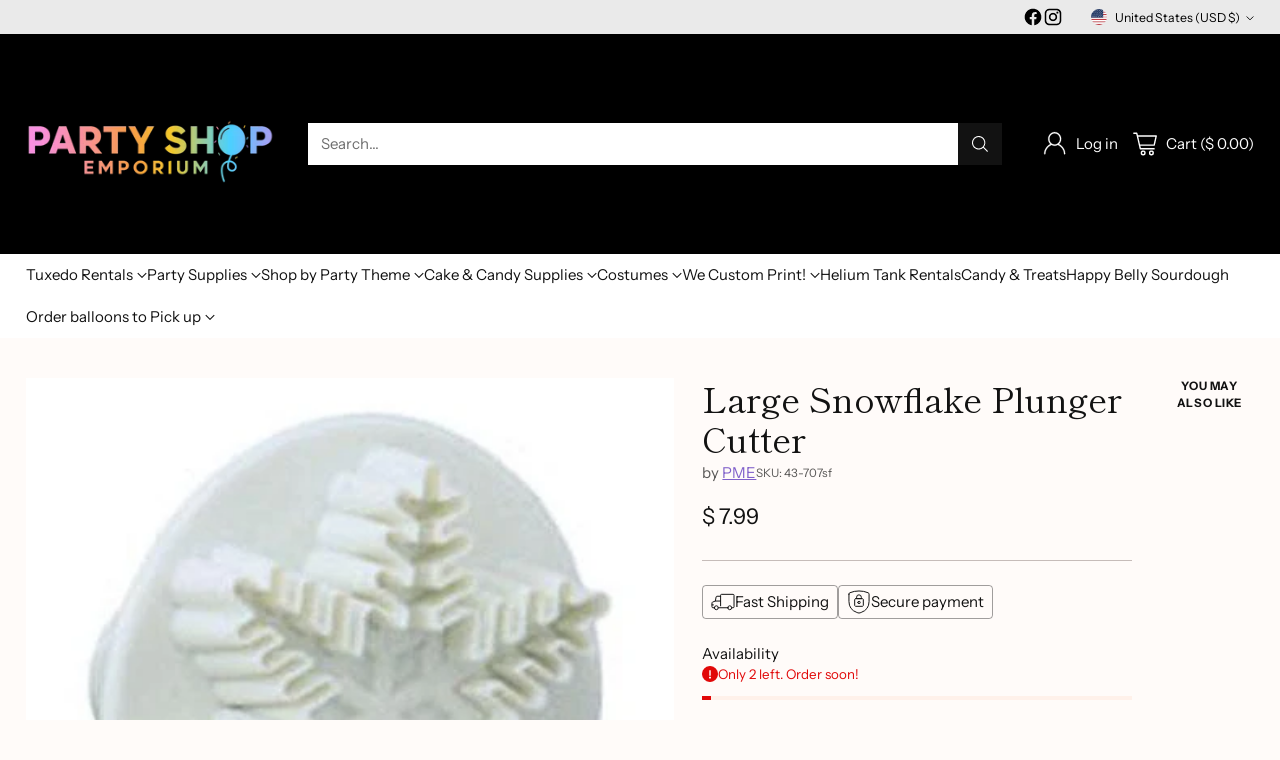

--- FILE ---
content_type: text/javascript; charset=utf-8
request_url: https://partyshopemporium.com/products/large-snowflake-plunger-cutter.js
body_size: 238
content:
{"id":10593928643,"title":"Large Snowflake Plunger Cutter","handle":"large-snowflake-plunger-cutter","description":"\u003cspan\u003eCutter is 2-1\/4\". Great quality product and great detail! Ideal for rolled fondant, gum paste, marzipan, or craft clays!\u003c\/span\u003e","published_at":"2017-07-05T18:19:47-04:00","created_at":"2017-07-05T18:22:57-04:00","vendor":"PME","type":"Cake Supply","tags":["Cake Decorating Tools"],"price":799,"price_min":799,"price_max":799,"available":true,"price_varies":false,"compare_at_price":null,"compare_at_price_min":0,"compare_at_price_max":0,"compare_at_price_varies":false,"variants":[{"id":41895587779,"title":"Default Title","option1":"Default Title","option2":null,"option3":null,"sku":"43-707sf","requires_shipping":true,"taxable":true,"featured_image":null,"available":true,"name":"Large Snowflake Plunger Cutter","public_title":null,"options":["Default Title"],"price":799,"weight":142,"compare_at_price":null,"inventory_quantity":2,"inventory_management":"shopify","inventory_policy":"deny","barcode":"060047069793","requires_selling_plan":false,"selling_plan_allocations":[]}],"images":["\/\/cdn.shopify.com\/s\/files\/1\/1213\/3424\/products\/snowflakelarge.jpg?v=1499293379"],"featured_image":"\/\/cdn.shopify.com\/s\/files\/1\/1213\/3424\/products\/snowflakelarge.jpg?v=1499293379","options":[{"name":"Title","position":1,"values":["Default Title"]}],"url":"\/products\/large-snowflake-plunger-cutter","media":[{"alt":null,"id":1850904707206,"position":1,"preview_image":{"aspect_ratio":1.0,"height":400,"width":400,"src":"https:\/\/cdn.shopify.com\/s\/files\/1\/1213\/3424\/products\/snowflakelarge.jpg?v=1499293379"},"aspect_ratio":1.0,"height":400,"media_type":"image","src":"https:\/\/cdn.shopify.com\/s\/files\/1\/1213\/3424\/products\/snowflakelarge.jpg?v=1499293379","width":400}],"requires_selling_plan":false,"selling_plan_groups":[]}

--- FILE ---
content_type: image/svg+xml
request_url: https://fluorescent.github.io/country-flags/flags/bh.svg
body_size: -232
content:
<svg xmlns="http://www.w3.org/2000/svg" id="flag-icons-bh" viewBox="0 0 512 512">
  <defs id="defs448">
    <clipPath id="bh-a">
      <path id="path445" fill-opacity=".7" d="M0 0h640v480H0z"/>
    </clipPath>
  </defs>
  <path id="path1077" fill="#fff" stroke-width="4.4" d="M0 0h512v512H0" opacity="1" stop-opacity="1"/>
  <path id="path1079" fill="#ce1126" stroke-width="4.5" d="M512 0H102.4l83.4 51.2-83.4 51.2 83.4 51.2-83.4 51.2 83.4 51.2-83.4 51.2 83.4 51.2-83.4 51.2 83.4 51.2-83.4 51.2H512" opacity="1" stop-opacity="1"/>
</svg>
